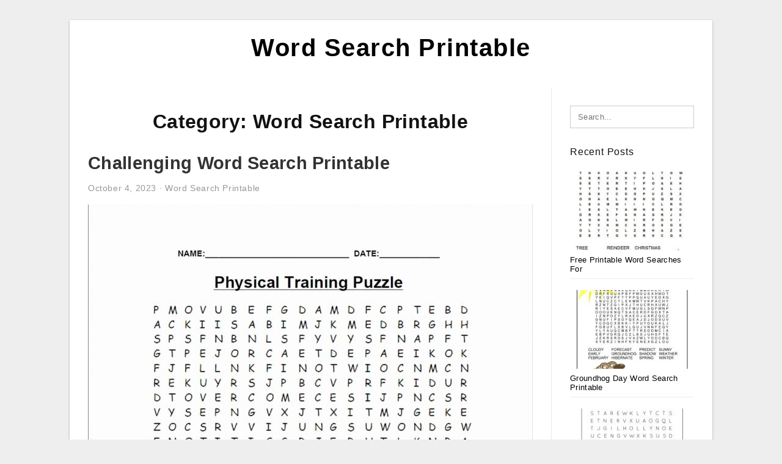

--- FILE ---
content_type: text/html; charset=UTF-8
request_url: https://wordsearch-printable.com/category/word-search-printable/page/3/
body_size: 10198
content:
<!DOCTYPE html>
<html lang="en-US" prefix="og: https://ogp.me/ns#">
<head>
<meta charset="UTF-8">
<meta name="viewport" content="width=device-width, initial-scale=1, maximum-scale=1, user-scalable=0">
<link rel="profile" href="https://gmpg.org/xfn/11">
<link rel="pingback" href="https://wordsearch-printable.com/xmlrpc.php">

<!-- Icon -->
<link href='' rel='icon' type='image/x-icon'/>

	<style>img:is([sizes="auto" i], [sizes^="auto," i]) { contain-intrinsic-size: 3000px 1500px }</style>
	
<!-- Search Engine Optimization by Rank Math - https://rankmath.com/ -->
<title>Word Search Printable - Word Search Printable</title>
<meta name="robots" content="follow, index, max-snippet:-1, max-video-preview:-1, max-image-preview:large"/>
<link rel="canonical" href="https://wordsearch-printable.com/category/word-search-printable/page/3/" />
<link rel="prev" href="https://wordsearch-printable.com/category/word-search-printable/page/2/" />
<link rel="next" href="https://wordsearch-printable.com/category/word-search-printable/page/4/" />
<meta property="og:locale" content="en_US" />
<meta property="og:type" content="article" />
<meta property="og:title" content="Word Search Printable - Word Search Printable" />
<meta property="og:url" content="https://wordsearch-printable.com/category/word-search-printable/page/3/" />
<meta property="og:site_name" content="Word Search Printable" />
<meta name="twitter:card" content="summary_large_image" />
<meta name="twitter:title" content="Word Search Printable - Word Search Printable" />
<meta name="twitter:label1" content="Posts" />
<meta name="twitter:data1" content="1200" />
<script type="application/ld+json" class="rank-math-schema">{"@context":"https://schema.org","@graph":[{"@type":"Person","@id":"https://wordsearch-printable.com/#person","name":"Word Search Printable"},{"@type":"WebSite","@id":"https://wordsearch-printable.com/#website","url":"https://wordsearch-printable.com","name":"Word Search Printable","publisher":{"@id":"https://wordsearch-printable.com/#person"},"inLanguage":"en-US"},{"@type":"CollectionPage","@id":"https://wordsearch-printable.com/category/word-search-printable/page/3/#webpage","url":"https://wordsearch-printable.com/category/word-search-printable/page/3/","name":"Word Search Printable - Word Search Printable","isPartOf":{"@id":"https://wordsearch-printable.com/#website"},"inLanguage":"en-US"}]}</script>
<!-- /Rank Math WordPress SEO plugin -->

<link rel="alternate" type="application/rss+xml" title="Word Search Printable &raquo; Feed" href="https://wordsearch-printable.com/feed/" />
<link rel="alternate" type="application/rss+xml" title="Word Search Printable &raquo; Comments Feed" href="https://wordsearch-printable.com/comments/feed/" />
<link rel="alternate" type="application/rss+xml" title="Word Search Printable &raquo; Word Search Printable Category Feed" href="https://wordsearch-printable.com/category/word-search-printable/feed/" />
<style id='wp-emoji-styles-inline-css' type='text/css'>

	img.wp-smiley, img.emoji {
		display: inline !important;
		border: none !important;
		box-shadow: none !important;
		height: 1em !important;
		width: 1em !important;
		margin: 0 0.07em !important;
		vertical-align: -0.1em !important;
		background: none !important;
		padding: 0 !important;
	}
</style>
<link rel='stylesheet' id='wp-block-library-css' href='https://wordsearch-printable.com/wp-includes/css/dist/block-library/style.min.css?ver=6.8.3' type='text/css' media='all' />
<style id='classic-theme-styles-inline-css' type='text/css'>
/*! This file is auto-generated */
.wp-block-button__link{color:#fff;background-color:#32373c;border-radius:9999px;box-shadow:none;text-decoration:none;padding:calc(.667em + 2px) calc(1.333em + 2px);font-size:1.125em}.wp-block-file__button{background:#32373c;color:#fff;text-decoration:none}
</style>
<style id='global-styles-inline-css' type='text/css'>
:root{--wp--preset--aspect-ratio--square: 1;--wp--preset--aspect-ratio--4-3: 4/3;--wp--preset--aspect-ratio--3-4: 3/4;--wp--preset--aspect-ratio--3-2: 3/2;--wp--preset--aspect-ratio--2-3: 2/3;--wp--preset--aspect-ratio--16-9: 16/9;--wp--preset--aspect-ratio--9-16: 9/16;--wp--preset--color--black: #000000;--wp--preset--color--cyan-bluish-gray: #abb8c3;--wp--preset--color--white: #ffffff;--wp--preset--color--pale-pink: #f78da7;--wp--preset--color--vivid-red: #cf2e2e;--wp--preset--color--luminous-vivid-orange: #ff6900;--wp--preset--color--luminous-vivid-amber: #fcb900;--wp--preset--color--light-green-cyan: #7bdcb5;--wp--preset--color--vivid-green-cyan: #00d084;--wp--preset--color--pale-cyan-blue: #8ed1fc;--wp--preset--color--vivid-cyan-blue: #0693e3;--wp--preset--color--vivid-purple: #9b51e0;--wp--preset--gradient--vivid-cyan-blue-to-vivid-purple: linear-gradient(135deg,rgba(6,147,227,1) 0%,rgb(155,81,224) 100%);--wp--preset--gradient--light-green-cyan-to-vivid-green-cyan: linear-gradient(135deg,rgb(122,220,180) 0%,rgb(0,208,130) 100%);--wp--preset--gradient--luminous-vivid-amber-to-luminous-vivid-orange: linear-gradient(135deg,rgba(252,185,0,1) 0%,rgba(255,105,0,1) 100%);--wp--preset--gradient--luminous-vivid-orange-to-vivid-red: linear-gradient(135deg,rgba(255,105,0,1) 0%,rgb(207,46,46) 100%);--wp--preset--gradient--very-light-gray-to-cyan-bluish-gray: linear-gradient(135deg,rgb(238,238,238) 0%,rgb(169,184,195) 100%);--wp--preset--gradient--cool-to-warm-spectrum: linear-gradient(135deg,rgb(74,234,220) 0%,rgb(151,120,209) 20%,rgb(207,42,186) 40%,rgb(238,44,130) 60%,rgb(251,105,98) 80%,rgb(254,248,76) 100%);--wp--preset--gradient--blush-light-purple: linear-gradient(135deg,rgb(255,206,236) 0%,rgb(152,150,240) 100%);--wp--preset--gradient--blush-bordeaux: linear-gradient(135deg,rgb(254,205,165) 0%,rgb(254,45,45) 50%,rgb(107,0,62) 100%);--wp--preset--gradient--luminous-dusk: linear-gradient(135deg,rgb(255,203,112) 0%,rgb(199,81,192) 50%,rgb(65,88,208) 100%);--wp--preset--gradient--pale-ocean: linear-gradient(135deg,rgb(255,245,203) 0%,rgb(182,227,212) 50%,rgb(51,167,181) 100%);--wp--preset--gradient--electric-grass: linear-gradient(135deg,rgb(202,248,128) 0%,rgb(113,206,126) 100%);--wp--preset--gradient--midnight: linear-gradient(135deg,rgb(2,3,129) 0%,rgb(40,116,252) 100%);--wp--preset--font-size--small: 13px;--wp--preset--font-size--medium: 20px;--wp--preset--font-size--large: 36px;--wp--preset--font-size--x-large: 42px;--wp--preset--spacing--20: 0.44rem;--wp--preset--spacing--30: 0.67rem;--wp--preset--spacing--40: 1rem;--wp--preset--spacing--50: 1.5rem;--wp--preset--spacing--60: 2.25rem;--wp--preset--spacing--70: 3.38rem;--wp--preset--spacing--80: 5.06rem;--wp--preset--shadow--natural: 6px 6px 9px rgba(0, 0, 0, 0.2);--wp--preset--shadow--deep: 12px 12px 50px rgba(0, 0, 0, 0.4);--wp--preset--shadow--sharp: 6px 6px 0px rgba(0, 0, 0, 0.2);--wp--preset--shadow--outlined: 6px 6px 0px -3px rgba(255, 255, 255, 1), 6px 6px rgba(0, 0, 0, 1);--wp--preset--shadow--crisp: 6px 6px 0px rgba(0, 0, 0, 1);}:where(.is-layout-flex){gap: 0.5em;}:where(.is-layout-grid){gap: 0.5em;}body .is-layout-flex{display: flex;}.is-layout-flex{flex-wrap: wrap;align-items: center;}.is-layout-flex > :is(*, div){margin: 0;}body .is-layout-grid{display: grid;}.is-layout-grid > :is(*, div){margin: 0;}:where(.wp-block-columns.is-layout-flex){gap: 2em;}:where(.wp-block-columns.is-layout-grid){gap: 2em;}:where(.wp-block-post-template.is-layout-flex){gap: 1.25em;}:where(.wp-block-post-template.is-layout-grid){gap: 1.25em;}.has-black-color{color: var(--wp--preset--color--black) !important;}.has-cyan-bluish-gray-color{color: var(--wp--preset--color--cyan-bluish-gray) !important;}.has-white-color{color: var(--wp--preset--color--white) !important;}.has-pale-pink-color{color: var(--wp--preset--color--pale-pink) !important;}.has-vivid-red-color{color: var(--wp--preset--color--vivid-red) !important;}.has-luminous-vivid-orange-color{color: var(--wp--preset--color--luminous-vivid-orange) !important;}.has-luminous-vivid-amber-color{color: var(--wp--preset--color--luminous-vivid-amber) !important;}.has-light-green-cyan-color{color: var(--wp--preset--color--light-green-cyan) !important;}.has-vivid-green-cyan-color{color: var(--wp--preset--color--vivid-green-cyan) !important;}.has-pale-cyan-blue-color{color: var(--wp--preset--color--pale-cyan-blue) !important;}.has-vivid-cyan-blue-color{color: var(--wp--preset--color--vivid-cyan-blue) !important;}.has-vivid-purple-color{color: var(--wp--preset--color--vivid-purple) !important;}.has-black-background-color{background-color: var(--wp--preset--color--black) !important;}.has-cyan-bluish-gray-background-color{background-color: var(--wp--preset--color--cyan-bluish-gray) !important;}.has-white-background-color{background-color: var(--wp--preset--color--white) !important;}.has-pale-pink-background-color{background-color: var(--wp--preset--color--pale-pink) !important;}.has-vivid-red-background-color{background-color: var(--wp--preset--color--vivid-red) !important;}.has-luminous-vivid-orange-background-color{background-color: var(--wp--preset--color--luminous-vivid-orange) !important;}.has-luminous-vivid-amber-background-color{background-color: var(--wp--preset--color--luminous-vivid-amber) !important;}.has-light-green-cyan-background-color{background-color: var(--wp--preset--color--light-green-cyan) !important;}.has-vivid-green-cyan-background-color{background-color: var(--wp--preset--color--vivid-green-cyan) !important;}.has-pale-cyan-blue-background-color{background-color: var(--wp--preset--color--pale-cyan-blue) !important;}.has-vivid-cyan-blue-background-color{background-color: var(--wp--preset--color--vivid-cyan-blue) !important;}.has-vivid-purple-background-color{background-color: var(--wp--preset--color--vivid-purple) !important;}.has-black-border-color{border-color: var(--wp--preset--color--black) !important;}.has-cyan-bluish-gray-border-color{border-color: var(--wp--preset--color--cyan-bluish-gray) !important;}.has-white-border-color{border-color: var(--wp--preset--color--white) !important;}.has-pale-pink-border-color{border-color: var(--wp--preset--color--pale-pink) !important;}.has-vivid-red-border-color{border-color: var(--wp--preset--color--vivid-red) !important;}.has-luminous-vivid-orange-border-color{border-color: var(--wp--preset--color--luminous-vivid-orange) !important;}.has-luminous-vivid-amber-border-color{border-color: var(--wp--preset--color--luminous-vivid-amber) !important;}.has-light-green-cyan-border-color{border-color: var(--wp--preset--color--light-green-cyan) !important;}.has-vivid-green-cyan-border-color{border-color: var(--wp--preset--color--vivid-green-cyan) !important;}.has-pale-cyan-blue-border-color{border-color: var(--wp--preset--color--pale-cyan-blue) !important;}.has-vivid-cyan-blue-border-color{border-color: var(--wp--preset--color--vivid-cyan-blue) !important;}.has-vivid-purple-border-color{border-color: var(--wp--preset--color--vivid-purple) !important;}.has-vivid-cyan-blue-to-vivid-purple-gradient-background{background: var(--wp--preset--gradient--vivid-cyan-blue-to-vivid-purple) !important;}.has-light-green-cyan-to-vivid-green-cyan-gradient-background{background: var(--wp--preset--gradient--light-green-cyan-to-vivid-green-cyan) !important;}.has-luminous-vivid-amber-to-luminous-vivid-orange-gradient-background{background: var(--wp--preset--gradient--luminous-vivid-amber-to-luminous-vivid-orange) !important;}.has-luminous-vivid-orange-to-vivid-red-gradient-background{background: var(--wp--preset--gradient--luminous-vivid-orange-to-vivid-red) !important;}.has-very-light-gray-to-cyan-bluish-gray-gradient-background{background: var(--wp--preset--gradient--very-light-gray-to-cyan-bluish-gray) !important;}.has-cool-to-warm-spectrum-gradient-background{background: var(--wp--preset--gradient--cool-to-warm-spectrum) !important;}.has-blush-light-purple-gradient-background{background: var(--wp--preset--gradient--blush-light-purple) !important;}.has-blush-bordeaux-gradient-background{background: var(--wp--preset--gradient--blush-bordeaux) !important;}.has-luminous-dusk-gradient-background{background: var(--wp--preset--gradient--luminous-dusk) !important;}.has-pale-ocean-gradient-background{background: var(--wp--preset--gradient--pale-ocean) !important;}.has-electric-grass-gradient-background{background: var(--wp--preset--gradient--electric-grass) !important;}.has-midnight-gradient-background{background: var(--wp--preset--gradient--midnight) !important;}.has-small-font-size{font-size: var(--wp--preset--font-size--small) !important;}.has-medium-font-size{font-size: var(--wp--preset--font-size--medium) !important;}.has-large-font-size{font-size: var(--wp--preset--font-size--large) !important;}.has-x-large-font-size{font-size: var(--wp--preset--font-size--x-large) !important;}
:where(.wp-block-post-template.is-layout-flex){gap: 1.25em;}:where(.wp-block-post-template.is-layout-grid){gap: 1.25em;}
:where(.wp-block-columns.is-layout-flex){gap: 2em;}:where(.wp-block-columns.is-layout-grid){gap: 2em;}
:root :where(.wp-block-pullquote){font-size: 1.5em;line-height: 1.6;}
</style>
<link rel='stylesheet' id='themejazz-style-css' href='https://wordsearch-printable.com/wp-content/themes/theme-ultimage/style.css?ver=1' type='text/css' media='all' />
<link rel="https://api.w.org/" href="https://wordsearch-printable.com/wp-json/" /><link rel="alternate" title="JSON" type="application/json" href="https://wordsearch-printable.com/wp-json/wp/v2/categories/1" /><link rel="EditURI" type="application/rsd+xml" title="RSD" href="https://wordsearch-printable.com/xmlrpc.php?rsd" />
<meta name="generator" content="WordPress 6.8.3" />

<style media="screen">
    
            /*Site Padding*/
        #page{
        	margin-top: 10px;
            margin-bottom: 0px;
        }
    </style>

<style type="text/css" title="dynamic-css" class="options-output">#content #primary.col-md-9,#attachment.col-md-9{border-right:1px solid #E8E8E8;}.site-content{background-color:#fff;}#secondary .widget ul li{border-bottom:1px solid #eeeeee;}</style>
</head>

<body data-rsssl=1 class="archive paged category category-word-search-printable category-1 paged-3 category-paged-3 wp-theme-theme-ultimage">

	<div class="top-navigation">
		<div class="container default-width"  >
					</div>
	</div>

	
<div id="page" class="hfeed site container default-width"  >
	<a class="skip-link screen-reader-text" href="#content">Skip to content</a>

	<header id="masthead" class="site-header">
		<div class="row">
		<!-- Site Branding Code -->
				<div class="site-branding logo-center">

							<div class="main-site-title">
										<h1 class="site-title"><a href="https://wordsearch-printable.com/" rel="home">Word Search Printable</a></h1>
																<p class="site-description"></p>
									</div>
			
			<!-- Header Ad, Display Search Form If Empty -->
			
			<!-- Header Search Form -->
			
			<div class="clearfix"></div>
		</div><!-- .site-branding -->
				</div>

			</header><!-- #masthead -->
	
	<div id="content" class="site-content clearfix">

	<div id="primary" class="content-area col-md-9 col-sm-8">
		<main id="main" class="site-main">

		
			<header class="page-header">
				<h1 class="page-title">Category: <span>Word Search Printable</span></h1>			</header><!-- .page-header -->

			
						
				
<article id="post-5068" class="post-5068 post type-post status-publish format-standard has-post-thumbnail hentry category-word-search-printable tag-challenging-christmas-word-search-printable tag-challenging-summer-word-search-printable tag-challenging-word-search-printable tag-challenging-word-search-printable-free tag-challenging-word-search-printable-pdf tag-challenging-word-search-puzzles-printable tag-hardest-word-search-ever-printable tag-hardest-word-search-printable tag-hardest-word-search-puzzles-printable tag-worlds-hardest-word-search-printable">

	<header class="entry-header">
		<h2 class="entry-title"><a href="https://wordsearch-printable.com/challenging-word-search-printable/" rel="bookmark">Challenging Word Search Printable</a></h2>
				<div class="entry-meta">
			<span class="posted-on"><time class="entry-date published updated" datetime="2023-10-04T09:32:58+07:00">October 4, 2023</time></span><span class="meta-sep">&middot;</span><span class="categories-list"> <a href="https://wordsearch-printable.com/category/word-search-printable/" rel="category tag">Word Search Printable</a></span><span class="byline"> by <span class="author vcard"><a class="url fn n" href="https://wordsearch-printable.com/author/bismillah/">Kristina D. Alcott</a></span></span>		</div><!-- .entry-meta -->
			</header><!-- .entry-header -->

	<div class="entry-content">

		<div class="featured-thumbnail aligncenter"><a href="https://wordsearch-printable.com/challenging-word-search-printable/"><img width="728" height="942" src="https://wordsearch-printable.com/wp-content/uploads/2020/04/handy-printable-word-search-hard-sherrys-blog-728x942.jpg" title="Challenging Word Search Printable" alt="Challenging Word Search Printable"></a></div>
		<p>Challenging Word Search Printable &#8211; Several Word Search funnels now provide Word Search Printable PDF&#8217;s for you personally to down load. Word Search also now provides printable Word Search printable PDFs that you could consider with you on the move. You are able to also&#8230;</p>

			</div><!-- .entry-content -->

	
	<div class="home-recent-gallery clearfix">

	
				<span class="home-image-thumbnail">
					<a href="https://wordsearch-printable.com/challenging-word-search-printable/science-fiction-authors-printable-word-search-puzzle-word-3/" title="Science Fiction Authors Printable Word Search Puzzle | Word">
						<img width="150" height="150" src=" https://wordsearch-printable.com/wp-content/uploads/2020/04/science-fiction-authors-printable-word-search-puzzle-word-2-150x150.gif" alt="Science Fiction Authors Printable Word Search Puzzle | Word" title="Science Fiction Authors Printable Word Search Puzzle | Word"/>
					</a>
				</span><!--end list gallery-->

			
				<span class="home-image-thumbnail">
					<a href="https://wordsearch-printable.com/challenging-word-search-printable/hard-printable-word-search-in-2020-english-word-games-16/" title="Hard Printable Word Search In 2020 | English Word Games">
						<img width="150" height="150" src=" https://wordsearch-printable.com/wp-content/uploads/2020/04/hard-printable-word-search-in-2020-english-word-games-6-150x150.png" alt="Hard Printable Word Search In 2020 | English Word Games" title="Hard Printable Word Search In 2020 | English Word Games"/>
					</a>
				</span><!--end list gallery-->

			
				<span class="home-image-thumbnail">
					<a href="https://wordsearch-printable.com/challenging-word-search-printable/nightly-roundup-187-not-rea-free-printable-word-16/" title="Nightly Roundup #187   Not Rea =[ | Free Printable Word">
						<img width="150" height="150" src=" https://wordsearch-printable.com/wp-content/uploads/2020/04/nightly-roundup-187-not-rea-free-printable-word-15-150x150.jpg" alt="Nightly Roundup #187   Not Rea =[ | Free Printable Word" title="Nightly Roundup #187   Not Rea =[ | Free Printable Word"/>
					</a>
				</span><!--end list gallery-->

			
				<span class="home-image-thumbnail">
					<a href="https://wordsearch-printable.com/challenging-word-search-printable/handy-printable-word-search-hard-sherrys-blog/" title="Handy Printable Word Search Hard | Sherry&#039;s Blog">
						<img width="150" height="150" src=" https://wordsearch-printable.com/wp-content/uploads/2020/04/handy-printable-word-search-hard-sherrys-blog-150x150.jpg" alt="Handy Printable Word Search Hard | Sherry&#039;s Blog" title="Handy Printable Word Search Hard | Sherry&#039;s Blog"/>
					</a>
				</span><!--end list gallery-->

				</div><!--end flexslider-->

	
		<footer class="entry-footer">
		<span class="tags-links">Tags: <a href="https://wordsearch-printable.com/tag/challenging-christmas-word-search-printable/" rel="tag">challenging christmas word search printable</a>, <a href="https://wordsearch-printable.com/tag/challenging-summer-word-search-printable/" rel="tag">challenging summer word search printable</a>, <a href="https://wordsearch-printable.com/tag/challenging-word-search-printable/" rel="tag">challenging word search printable</a>, <a href="https://wordsearch-printable.com/tag/challenging-word-search-printable-free/" rel="tag">challenging word search printable free</a>, <a href="https://wordsearch-printable.com/tag/challenging-word-search-printable-pdf/" rel="tag">challenging word search printable pdf</a>, <a href="https://wordsearch-printable.com/tag/challenging-word-search-puzzles-printable/" rel="tag">challenging word search puzzles printable</a>, <a href="https://wordsearch-printable.com/tag/hardest-word-search-ever-printable/" rel="tag">hardest word search ever printable</a>, <a href="https://wordsearch-printable.com/tag/hardest-word-search-printable/" rel="tag">hardest word search printable</a>, <a href="https://wordsearch-printable.com/tag/hardest-word-search-puzzles-printable/" rel="tag">hardest word search puzzles printable</a>, <a href="https://wordsearch-printable.com/tag/worlds-hardest-word-search-printable/" rel="tag">world's hardest word search printable</a></span>	</footer><!-- .entry-footer -->
	
</article><!-- #post-## -->

			
				
<article id="post-5050" class="post-5050 post type-post status-publish format-standard has-post-thumbnail hentry category-word-search-printable tag-back-to-school-word-search-printable tag-end-of-school-word-search-printable tag-high-school-word-search-printable tag-high-school-word-search-printable-pdf tag-middle-school-word-search-printable tag-school-subjects-word-search-printable tag-school-supplies-word-search-printable tag-school-word-search-printable tag-school-word-search-printable-free tag-sunday-school-word-search-printable">

	<header class="entry-header">
		<h2 class="entry-title"><a href="https://wordsearch-printable.com/school-word-search-printable/" rel="bookmark">School Word Search Printable</a></h2>
				<div class="entry-meta">
			<span class="posted-on"><time class="entry-date published updated" datetime="2023-10-02T21:30:20+07:00">October 2, 2023</time></span><span class="meta-sep">&middot;</span><span class="categories-list"> <a href="https://wordsearch-printable.com/category/word-search-printable/" rel="category tag">Word Search Printable</a></span><span class="byline"> by <span class="author vcard"><a class="url fn n" href="https://wordsearch-printable.com/author/bismillah/">Kristina D. Alcott</a></span></span>		</div><!-- .entry-meta -->
			</header><!-- .entry-header -->

	<div class="entry-content">

		<div class="featured-thumbnail aligncenter"><a href="https://wordsearch-printable.com/school-word-search-printable/"><img width="728" height="662" src="https://wordsearch-printable.com/wp-content/uploads/2020/04/100th-day-of-school-word-search-wordmint-728x662.png" title="School Word Search Printable" alt="School Word Search Printable"></a></div>
		<p>School Word Search Printable &#8211; Numerous Word Search funnels now offer Word Search Printable PDF&#8217;s for you to obtain. Word Search also now offers printable Word Search printable PDFs which you can get along with you on the go. You are able to also scan&#8230;</p>

			</div><!-- .entry-content -->

	
	<div class="home-recent-gallery clearfix">

	
				<span class="home-image-thumbnail">
					<a href="https://wordsearch-printable.com/school-word-search-printable/free-printable-word-search-for-elementary-students-23/" title="Free Printable Word Search For Elementary Students">
						<img width="150" height="150" src=" https://wordsearch-printable.com/wp-content/uploads/2020/04/free-printable-word-search-for-elementary-students-10-150x150.jpg" alt="Free Printable Word Search For Elementary Students" title="Free Printable Word Search For Elementary Students"/>
					</a>
				</span><!--end list gallery-->

			
				<span class="home-image-thumbnail">
					<a href="https://wordsearch-printable.com/school-word-search-printable/100th-day-of-school-word-search-wordmint-5/" title="100Th Day Of School Word Search   Wordmint">
						<img width="150" height="150" src=" https://wordsearch-printable.com/wp-content/uploads/2020/04/100th-day-of-school-word-search-wordmint-150x150.png" alt="100Th Day Of School Word Search   Wordmint" title="100Th Day Of School Word Search   Wordmint"/>
					</a>
				</span><!--end list gallery-->

			
				<span class="home-image-thumbnail">
					<a href="https://wordsearch-printable.com/school-word-search-printable/welcome-back-to-school-word-search-printable-welcome-back-7/" title="Welcome Back To School! Word Search Printable | Welcome Back">
						<img width="150" height="150" src=" https://wordsearch-printable.com/wp-content/uploads/2020/04/welcome-back-to-school-word-search-printable-welcome-back-1-150x150.jpg" alt="Welcome Back To School! Word Search Printable | Welcome Back" title="Welcome Back To School! Word Search Printable | Welcome Back"/>
					</a>
				</span><!--end list gallery-->

			
				<span class="home-image-thumbnail">
					<a href="https://wordsearch-printable.com/school-word-search-printable/back-to-school-word-search-free-printable-knutselen-voor-7/" title="Back To School Word Search Free Printable   Knutselen Voor">
						<img width="150" height="150" src=" https://wordsearch-printable.com/wp-content/uploads/2020/04/back-to-school-word-search-free-printable-knutselen-voor-150x150.jpg" alt="Back To School Word Search Free Printable   Knutselen Voor" title="Back To School Word Search Free Printable   Knutselen Voor"/>
					</a>
				</span><!--end list gallery-->

				</div><!--end flexslider-->

	
		<footer class="entry-footer">
		<span class="tags-links">Tags: <a href="https://wordsearch-printable.com/tag/back-to-school-word-search-printable/" rel="tag">back to school word search printable</a>, <a href="https://wordsearch-printable.com/tag/end-of-school-word-search-printable/" rel="tag">end of school word search printable</a>, <a href="https://wordsearch-printable.com/tag/high-school-word-search-printable/" rel="tag">high school word search printable</a>, <a href="https://wordsearch-printable.com/tag/high-school-word-search-printable-pdf/" rel="tag">high school word search printable pdf</a>, <a href="https://wordsearch-printable.com/tag/middle-school-word-search-printable/" rel="tag">middle school word search printable</a>, <a href="https://wordsearch-printable.com/tag/school-subjects-word-search-printable/" rel="tag">school subjects word search printable</a>, <a href="https://wordsearch-printable.com/tag/school-supplies-word-search-printable/" rel="tag">school supplies word search printable</a>, <a href="https://wordsearch-printable.com/tag/school-word-search-printable/" rel="tag">school word search printable</a>, <a href="https://wordsearch-printable.com/tag/school-word-search-printable-free/" rel="tag">school word search printable free</a>, <a href="https://wordsearch-printable.com/tag/sunday-school-word-search-printable/" rel="tag">sunday school word search printable</a></span>	</footer><!-- .entry-footer -->
	
</article><!-- #post-## -->

			
				
<article id="post-5044" class="post-5044 post type-post status-publish format-standard has-post-thumbnail hentry category-word-search-printable tag-musical-instruments-word-search-free-printable tag-musical-instruments-word-search-printable">

	<header class="entry-header">
		<h2 class="entry-title"><a href="https://wordsearch-printable.com/musical-instruments-word-search-printable/" rel="bookmark">Musical Instruments Word Search Printable</a></h2>
				<div class="entry-meta">
			<span class="posted-on"><time class="entry-date published updated" datetime="2023-10-02T09:30:11+07:00">October 2, 2023</time></span><span class="meta-sep">&middot;</span><span class="categories-list"> <a href="https://wordsearch-printable.com/category/word-search-printable/" rel="category tag">Word Search Printable</a></span><span class="byline"> by <span class="author vcard"><a class="url fn n" href="https://wordsearch-printable.com/author/bismillah/">Kristina D. Alcott</a></span></span>		</div><!-- .entry-meta -->
			</header><!-- .entry-header -->

	<div class="entry-content">

		<div class="featured-thumbnail aligncenter"><a href="https://wordsearch-printable.com/musical-instruments-word-search-printable/"><img width="728" height="1037" src="https://wordsearch-printable.com/wp-content/uploads/2020/04/english-worksheets-musical-instruments-wordsearch-728x1037.jpg" title="Musical Instruments Word Search Printable" alt="Musical Instruments Word Search Printable"></a></div>
		<p>Musical Instruments Word Search Printable &#8211; Many Word Search funnels now offer Word Search Printable PDF&#8217;s to suit your needs to download. Word Search also now gives printable Word Search printable PDFs that you can consider along with you on the move. You&#8217;ll be able&#8230;</p>

			</div><!-- .entry-content -->

	
	<div class="home-recent-gallery clearfix">

	
				<span class="home-image-thumbnail">
					<a href="https://wordsearch-printable.com/musical-instruments-word-search-printable/musical-instruments-esl-printable-picture-english-dictionary/" title="Musical Instruments Esl Printable Picture English Dictionary">
						<img width="150" height="150" src=" https://wordsearch-printable.com/wp-content/uploads/2020/04/musical-instruments-esl-printable-picture-english-dictionary-150x150.gif" alt="Musical Instruments Esl Printable Picture English Dictionary" title="Musical Instruments Esl Printable Picture English Dictionary"/>
					</a>
				</span><!--end list gallery-->

			
				<span class="home-image-thumbnail">
					<a href="https://wordsearch-printable.com/musical-instruments-word-search-printable/english-worksheets-musical-instruments-wordsearch/" title="English Worksheets: Musical Instruments Wordsearch">
						<img width="150" height="150" src=" https://wordsearch-printable.com/wp-content/uploads/2020/04/english-worksheets-musical-instruments-wordsearch-150x150.jpg" alt="English Worksheets: Musical Instruments Wordsearch" title="English Worksheets: Musical Instruments Wordsearch"/>
					</a>
				</span><!--end list gallery-->

			
				<span class="home-image-thumbnail">
					<a href="https://wordsearch-printable.com/musical-instruments-word-search-printable/word-search-musical-instruments-hard-version-pdf-musical/" title="Word Search Musical Instruments Hard Version Pdf   | Musical">
						<img width="150" height="150" src=" https://wordsearch-printable.com/wp-content/uploads/2020/04/word-search-musical-instruments-hard-version-pdf-musical-150x150.jpg" alt="Word Search Musical Instruments Hard Version Pdf   | Musical" title="Word Search Musical Instruments Hard Version Pdf   | Musical"/>
					</a>
				</span><!--end list gallery-->

			
				<span class="home-image-thumbnail">
					<a href="https://wordsearch-printable.com/musical-instruments-word-search-printable/musical-instruments-word-search-wordmint/" title="Musical Instruments Word Search   Wordmint">
						<img width="150" height="150" src=" https://wordsearch-printable.com/wp-content/uploads/2020/04/musical-instruments-word-search-wordmint-150x150.png" alt="Musical Instruments Word Search   Wordmint" title="Musical Instruments Word Search   Wordmint"/>
					</a>
				</span><!--end list gallery-->

				</div><!--end flexslider-->

	
		<footer class="entry-footer">
		<span class="tags-links">Tags: <a href="https://wordsearch-printable.com/tag/musical-instruments-word-search-free-printable/" rel="tag">musical instruments word search free printable</a>, <a href="https://wordsearch-printable.com/tag/musical-instruments-word-search-printable/" rel="tag">musical instruments word search printable</a></span>	</footer><!-- .entry-footer -->
	
</article><!-- #post-## -->

			
				
<article id="post-5038" class="post-5038 post type-post status-publish format-standard has-post-thumbnail hentry category-word-search-printable tag-ancient-china-word-search-printable tag-ancient-china-word-search-printable-pdf tag-free-printable-ancient-china-word-search">

	<header class="entry-header">
		<h2 class="entry-title"><a href="https://wordsearch-printable.com/ancient-china-word-search-printable/" rel="bookmark">Ancient China Word Search Printable</a></h2>
				<div class="entry-meta">
			<span class="posted-on"><time class="entry-date published updated" datetime="2023-10-01T21:30:30+07:00">October 1, 2023</time></span><span class="meta-sep">&middot;</span><span class="categories-list"> <a href="https://wordsearch-printable.com/category/word-search-printable/" rel="category tag">Word Search Printable</a></span><span class="byline"> by <span class="author vcard"><a class="url fn n" href="https://wordsearch-printable.com/author/bismillah/">Kristina D. Alcott</a></span></span>		</div><!-- .entry-meta -->
			</header><!-- .entry-header -->

	<div class="entry-content">

		<div class="featured-thumbnail aligncenter"><a href="https://wordsearch-printable.com/ancient-china-word-search-printable/"><img width="728" height="942" src="https://wordsearch-printable.com/wp-content/uploads/2020/03/fall-word-search-fall-words-fall-word-search-kids-728x942.jpg" title="Ancient China Word Search Printable" alt="Ancient China Word Search Printable"></a></div>
		<p>Ancient China Word Search Printable &#8211; Numerous Word Search funnels now supply Word Search Printable PDF&#8217;s for you to down load. Word Search also now offers printable Word Search printable PDFs that you can consider along with you on the run. You&#8217;ll be able to&#8230;</p>

			</div><!-- .entry-content -->

	
	<div class="home-recent-gallery clearfix">

	
				<span class="home-image-thumbnail">
					<a href="https://wordsearch-printable.com/ancient-china-word-search-printable/ancient-china-word-search-wordmint-4/" title="Ancient China Word Search   Wordmint">
						<img width="150" height="150" src=" https://wordsearch-printable.com/wp-content/uploads/2020/04/ancient-china-word-search-wordmint-2-150x150.png" alt="Ancient China Word Search   Wordmint" title="Ancient China Word Search   Wordmint"/>
					</a>
				</span><!--end list gallery-->

			
				<span class="home-image-thumbnail">
					<a href="https://wordsearch-printable.com/ancient-china-word-search-printable/ancient-china-word-search-wordmint-2/" title="Ancient China Word Search   Wordmint">
						<img width="150" height="150" src=" https://wordsearch-printable.com/wp-content/uploads/2020/04/ancient-china-word-search-wordmint-150x150.png" alt="Ancient China Word Search   Wordmint" title="Ancient China Word Search   Wordmint"/>
					</a>
				</span><!--end list gallery-->

			
				<span class="home-image-thumbnail">
					<a href="https://wordsearch-printable.com/ancient-china-word-search-printable/ancient-china-find-a-word-word-search-wordmint/" title="Ancient China Find A Word Word Search   Wordmint">
						<img width="150" height="150" src=" https://wordsearch-printable.com/wp-content/uploads/2020/04/ancient-china-find-a-word-word-search-wordmint-150x150.png" alt="Ancient China Find A Word Word Search   Wordmint" title="Ancient China Find A Word Word Search   Wordmint"/>
					</a>
				</span><!--end list gallery-->

			
				<span class="home-image-thumbnail">
					<a href="https://wordsearch-printable.com/ancient-china-word-search-printable/ancient-china-word-search-wordmint-3/" title="Ancient China Word Search   Wordmint">
						<img width="150" height="150" src=" https://wordsearch-printable.com/wp-content/uploads/2020/04/ancient-china-word-search-wordmint-1-150x150.png" alt="Ancient China Word Search   Wordmint" title="Ancient China Word Search   Wordmint"/>
					</a>
				</span><!--end list gallery-->

				</div><!--end flexslider-->

	
		<footer class="entry-footer">
		<span class="tags-links">Tags: <a href="https://wordsearch-printable.com/tag/ancient-china-word-search-printable/" rel="tag">ancient china word search printable</a>, <a href="https://wordsearch-printable.com/tag/ancient-china-word-search-printable-pdf/" rel="tag">ancient china word search printable pdf</a>, <a href="https://wordsearch-printable.com/tag/free-printable-ancient-china-word-search/" rel="tag">free printable ancient china word search</a></span>	</footer><!-- .entry-footer -->
	
</article><!-- #post-## -->

			
				
<article id="post-5026" class="post-5026 post type-post status-publish format-standard has-post-thumbnail hentry category-word-search-printable tag-free-printable-wedding-word-search tag-free-printable-wedding-word-search-games">

	<header class="entry-header">
		<h2 class="entry-title"><a href="https://wordsearch-printable.com/free-printable-wedding-word-search/" rel="bookmark">Free Printable Wedding Word Search</a></h2>
				<div class="entry-meta">
			<span class="posted-on"><time class="entry-date published updated" datetime="2023-09-30T21:29:53+07:00">September 30, 2023</time></span><span class="meta-sep">&middot;</span><span class="categories-list"> <a href="https://wordsearch-printable.com/category/word-search-printable/" rel="category tag">Word Search Printable</a></span><span class="byline"> by <span class="author vcard"><a class="url fn n" href="https://wordsearch-printable.com/author/bismillah/">Kristina D. Alcott</a></span></span>		</div><!-- .entry-meta -->
			</header><!-- .entry-header -->

	<div class="entry-content">

		<div class="featured-thumbnail aligncenter"><a href="https://wordsearch-printable.com/free-printable-wedding-word-search/"><img width="728" height="546" src="https://wordsearch-printable.com/wp-content/uploads/2020/04/bridal-shower-word-search-free-printable-modern-moh-1-728x546.png" title="Free Printable Wedding Word Search" alt="Free Printable Wedding Word Search"></a></div>
		<p>Free Printable Wedding Word Search &#8211; Numerous Word Search funnels now supply Word Search Printable PDF&#8217;s to suit your needs to down load. Word Search also now provides printable Word Search printable PDFs that you can take with you on the move. You are able&#8230;</p>

			</div><!-- .entry-content -->

	
	<div class="home-recent-gallery clearfix">

	
				<span class="home-image-thumbnail">
					<a href="https://wordsearch-printable.com/free-printable-wedding-word-search/free-printable-valentines-day-or-wedding-word-search-3/" title="Free Printable   Valentine&#039;s Day Or Wedding Word Search">
						<img width="150" height="150" src=" https://wordsearch-printable.com/wp-content/uploads/2020/04/free-printable-valentines-day-or-wedding-word-search-1-150x150.jpg" alt="Free Printable   Valentine&#039;s Day Or Wedding Word Search" title="Free Printable   Valentine&#039;s Day Or Wedding Word Search"/>
					</a>
				</span><!--end list gallery-->

			
				<span class="home-image-thumbnail">
					<a href="https://wordsearch-printable.com/free-printable-wedding-word-search/bridal-shower-word-search-game-free-printable-fun-bridal-5/" title="Bridal Shower Word Search Game (Free Printable) | Fun Bridal">
						<img width="150" height="150" src=" https://wordsearch-printable.com/wp-content/uploads/2020/04/bridal-shower-word-search-game-free-printable-fun-bridal-2-150x150.jpg" alt="Bridal Shower Word Search Game (Free Printable) | Fun Bridal" title="Bridal Shower Word Search Game (Free Printable) | Fun Bridal"/>
					</a>
				</span><!--end list gallery-->

			
				<span class="home-image-thumbnail">
					<a href="https://wordsearch-printable.com/free-printable-wedding-word-search/wedding-word-search-game-printable-greenery-theme-hero/" title="Wedding Word Search Game Printable Greenery Theme  Hero">
						<img width="150" height="150" src=" https://wordsearch-printable.com/wp-content/uploads/2020/04/wedding-word-search-game-printable-greenery-theme-hero-150x150.png" alt="Wedding Word Search Game Printable Greenery Theme  Hero" title="Wedding Word Search Game Printable Greenery Theme  Hero"/>
					</a>
				</span><!--end list gallery-->

			
				<span class="home-image-thumbnail">
					<a href="https://wordsearch-printable.com/free-printable-wedding-word-search/bridal-shower-word-search-free-printable-modern-moh-2/" title="Bridal Shower Word Search Free Printable   Modern Moh">
						<img width="150" height="150" src=" https://wordsearch-printable.com/wp-content/uploads/2020/04/bridal-shower-word-search-free-printable-modern-moh-1-150x150.png" alt="Bridal Shower Word Search Free Printable   Modern Moh" title="Bridal Shower Word Search Free Printable   Modern Moh"/>
					</a>
				</span><!--end list gallery-->

				</div><!--end flexslider-->

	
		<footer class="entry-footer">
		<span class="tags-links">Tags: <a href="https://wordsearch-printable.com/tag/free-printable-wedding-word-search/" rel="tag">free printable wedding word search</a>, <a href="https://wordsearch-printable.com/tag/free-printable-wedding-word-search-games/" rel="tag">free printable wedding word search games</a></span>	</footer><!-- .entry-footer -->
	
</article><!-- #post-## -->

			
				
<article id="post-5020" class="post-5020 post type-post status-publish format-standard has-post-thumbnail hentry category-word-search-printable tag-free-printable-word-search-adjectives tag-personality-adjectives-word-search-printable tag-word-search-adjectives-esl tag-word-search-adjectives-printable tag-word-search-adjectives-worksheets">

	<header class="entry-header">
		<h2 class="entry-title"><a href="https://wordsearch-printable.com/word-search-adjectives-printable/" rel="bookmark">Word Search Adjectives Printable</a></h2>
				<div class="entry-meta">
			<span class="posted-on"><time class="entry-date published updated" datetime="2023-09-30T09:30:53+07:00">September 30, 2023</time></span><span class="meta-sep">&middot;</span><span class="categories-list"> <a href="https://wordsearch-printable.com/category/word-search-printable/" rel="category tag">Word Search Printable</a></span><span class="byline"> by <span class="author vcard"><a class="url fn n" href="https://wordsearch-printable.com/author/bismillah/">Kristina D. Alcott</a></span></span>		</div><!-- .entry-meta -->
			</header><!-- .entry-header -->

	<div class="entry-content">

		<div class="featured-thumbnail aligncenter"><a href="https://wordsearch-printable.com/word-search-adjectives-printable/"><img width="728" height="1030" src="https://wordsearch-printable.com/wp-content/uploads/2020/04/word-search-adjectives-english-esl-worksheets-for-728x1030.jpg" title="Word Search Adjectives Printable" alt="Word Search Adjectives Printable"></a></div>
		<p>Word Search Adjectives Printable &#8211; Several Word Search funnels now provide Word Search Printable PDF&#8217;s to suit your needs to download. Word Search also now offers printable Word Search printable PDFs that you can get along with you on the move. You are able to&#8230;</p>

			</div><!-- .entry-content -->

	
	<div class="home-recent-gallery clearfix">

	
				<span class="home-image-thumbnail">
					<a href="https://wordsearch-printable.com/word-search-adjectives-printable/adjectives-word-search-english-esl-worksheets-for-distance-6/" title="Adjectives Word Search   English Esl Worksheets For Distance">
						<img width="150" height="150" src=" https://wordsearch-printable.com/wp-content/uploads/2020/04/adjectives-word-search-english-esl-worksheets-for-distance-3-150x150.jpg" alt="Adjectives Word Search   English Esl Worksheets For Distance" title="Adjectives Word Search   English Esl Worksheets For Distance"/>
					</a>
				</span><!--end list gallery-->

			
				<span class="home-image-thumbnail">
					<a href="https://wordsearch-printable.com/word-search-adjectives-printable/adjectives-opposites-wordsearch-english-esl-powerpoints-2/" title="Adjectives/opposites Wordsearch   English Esl Powerpoints">
						<img width="150" height="150" src=" https://wordsearch-printable.com/wp-content/uploads/2020/04/adjectives-opposites-wordsearch-english-esl-powerpoints-1-150x150.jpg" alt="Adjectives/opposites Wordsearch   English Esl Powerpoints" title="Adjectives/opposites Wordsearch   English Esl Powerpoints"/>
					</a>
				</span><!--end list gallery-->

			
				<span class="home-image-thumbnail">
					<a href="https://wordsearch-printable.com/word-search-adjectives-printable/adjectives-word-search-english-esl-worksheets-for-distance-5/" title="Adjectives Word Search   English Esl Worksheets For Distance">
						<img width="150" height="150" src=" https://wordsearch-printable.com/wp-content/uploads/2020/04/adjectives-word-search-english-esl-worksheets-for-distance-2-150x150.jpg" alt="Adjectives Word Search   English Esl Worksheets For Distance" title="Adjectives Word Search   English Esl Worksheets For Distance"/>
					</a>
				</span><!--end list gallery-->

			
				<span class="home-image-thumbnail">
					<a href="https://wordsearch-printable.com/word-search-adjectives-printable/word-search-adjectives-english-esl-worksheets-for/" title="Word Search   Adjectives   English Esl Worksheets For">
						<img width="150" height="150" src=" https://wordsearch-printable.com/wp-content/uploads/2020/04/word-search-adjectives-english-esl-worksheets-for-150x150.jpg" alt="Word Search   Adjectives   English Esl Worksheets For" title="Word Search   Adjectives   English Esl Worksheets For"/>
					</a>
				</span><!--end list gallery-->

				</div><!--end flexslider-->

	
		<footer class="entry-footer">
		<span class="tags-links">Tags: <a href="https://wordsearch-printable.com/tag/free-printable-word-search-adjectives/" rel="tag">free printable word search adjectives</a>, <a href="https://wordsearch-printable.com/tag/personality-adjectives-word-search-printable/" rel="tag">personality adjectives word search printable</a>, <a href="https://wordsearch-printable.com/tag/word-search-adjectives-esl/" rel="tag">word search adjectives esl</a>, <a href="https://wordsearch-printable.com/tag/word-search-adjectives-printable/" rel="tag">word search adjectives printable</a>, <a href="https://wordsearch-printable.com/tag/word-search-adjectives-worksheets/" rel="tag">word search adjectives worksheets</a></span>	</footer><!-- .entry-footer -->
	
</article><!-- #post-## -->

			
				
<article id="post-5014" class="post-5014 post type-post status-publish format-standard has-post-thumbnail hentry category-word-search-printable tag-free-printable-tea-party-word-search">

	<header class="entry-header">
		<h2 class="entry-title"><a href="https://wordsearch-printable.com/free-printable-tea-party-word-search/" rel="bookmark">Free Printable Tea Party Word Search</a></h2>
				<div class="entry-meta">
			<span class="posted-on"><time class="entry-date published updated" datetime="2023-09-29T21:31:00+07:00">September 29, 2023</time></span><span class="meta-sep">&middot;</span><span class="categories-list"> <a href="https://wordsearch-printable.com/category/word-search-printable/" rel="category tag">Word Search Printable</a></span><span class="byline"> by <span class="author vcard"><a class="url fn n" href="https://wordsearch-printable.com/author/bismillah/">Kristina D. Alcott</a></span></span>		</div><!-- .entry-meta -->
			</header><!-- .entry-header -->

	<div class="entry-content">

		<div class="featured-thumbnail aligncenter"><a href="https://wordsearch-printable.com/free-printable-tea-party-word-search/"><img width="728" height="942" src="https://wordsearch-printable.com/wp-content/uploads/2020/03/fall-word-search-fall-words-fall-word-search-kids-728x942.jpg" title="Free Printable Tea Party Word Search" alt="Free Printable Tea Party Word Search"></a></div>
		<p>Free Printable Tea Party Word Search &#8211; Numerous Word Search funnels now offer Word Search Printable PDF&#8217;s for you personally to obtain. Word Search also now gives printable Word Search printable PDFs that you can consider along with you on the run. You are able&#8230;</p>

			</div><!-- .entry-content -->

	
	<div class="home-recent-gallery clearfix">

	
				<span class="home-image-thumbnail">
					<a href="https://wordsearch-printable.com/free-printable-tea-party-word-search/tea-party-word-scramble-word-search-wordmint-2/" title="Tea Party Word Scramble Word Search   Wordmint">
						<img width="150" height="150" src=" https://wordsearch-printable.com/wp-content/uploads/2020/04/tea-party-word-scramble-word-search-wordmint-1-150x150.png" alt="Tea Party Word Scramble Word Search   Wordmint" title="Tea Party Word Scramble Word Search   Wordmint"/>
					</a>
				</span><!--end list gallery-->

			
				<span class="home-image-thumbnail">
					<a href="https://wordsearch-printable.com/free-printable-tea-party-word-search/word-search-avas-secret-tea-party-tea-party-tea-party/" title="Word Search   Ava&#039;s Secret Tea Party | Tea Party, Tea Party">
						<img width="150" height="150" src=" https://wordsearch-printable.com/wp-content/uploads/2020/04/word-search-avas-secret-tea-party-tea-party-tea-party-150x150.jpg" alt="Word Search   Ava&#039;s Secret Tea Party | Tea Party, Tea Party" title="Word Search   Ava&#039;s Secret Tea Party | Tea Party, Tea Party"/>
					</a>
				</span><!--end list gallery-->

			
				<span class="home-image-thumbnail">
					<a href="https://wordsearch-printable.com/free-printable-tea-party-word-search/tea-party-word-search-wordmint/" title="Tea Party Word Search   Wordmint">
						<img width="150" height="150" src=" https://wordsearch-printable.com/wp-content/uploads/2020/04/tea-party-word-search-wordmint-150x150.png" alt="Tea Party Word Search   Wordmint" title="Tea Party Word Search   Wordmint"/>
					</a>
				</span><!--end list gallery-->

			
				<span class="home-image-thumbnail">
					<a href="https://wordsearch-printable.com/free-printable-tea-party-word-search/tea-party-word-scramble-word-search-wordmint/" title="Tea Party Word Scramble Word Search   Wordmint">
						<img width="150" height="150" src=" https://wordsearch-printable.com/wp-content/uploads/2020/04/tea-party-word-scramble-word-search-wordmint-150x150.png" alt="Tea Party Word Scramble Word Search   Wordmint" title="Tea Party Word Scramble Word Search   Wordmint"/>
					</a>
				</span><!--end list gallery-->

				</div><!--end flexslider-->

	
		<footer class="entry-footer">
		<span class="tags-links">Tags: <a href="https://wordsearch-printable.com/tag/free-printable-tea-party-word-search/" rel="tag">free printable tea party word search</a></span>	</footer><!-- .entry-footer -->
	
</article><!-- #post-## -->

			
				
<article id="post-5008" class="post-5008 post type-post status-publish format-standard has-post-thumbnail hentry category-word-search-printable tag-free-printable-short-vowel-word-search tag-short-vowel-word-search-printable">

	<header class="entry-header">
		<h2 class="entry-title"><a href="https://wordsearch-printable.com/short-vowel-word-search-printable/" rel="bookmark">Short Vowel Word Search Printable</a></h2>
				<div class="entry-meta">
			<span class="posted-on"><time class="entry-date published updated" datetime="2023-09-29T09:33:49+07:00">September 29, 2023</time></span><span class="meta-sep">&middot;</span><span class="categories-list"> <a href="https://wordsearch-printable.com/category/word-search-printable/" rel="category tag">Word Search Printable</a></span><span class="byline"> by <span class="author vcard"><a class="url fn n" href="https://wordsearch-printable.com/author/bismillah/">Kristina D. Alcott</a></span></span>		</div><!-- .entry-meta -->
			</header><!-- .entry-header -->

	<div class="entry-content">

		<div class="featured-thumbnail aligncenter"><a href="https://wordsearch-printable.com/short-vowel-word-search-printable/"><img width="728" height="576" src="https://wordsearch-printable.com/wp-content/uploads/2020/04/short-a-and-long-a-vowels-word-search-wordmint-728x576.png" title="Short Vowel Word Search Printable" alt="Short Vowel Word Search Printable"></a></div>
		<p>Short Vowel Word Search Printable &#8211; Several Word Search funnels now provide Word Search Printable PDF&#8217;s for you to download. Word Search also now offers printable Word Search printable PDFs that you can get with you on the move. You&#8217;ll be able to also scan&#8230;</p>

			</div><!-- .entry-content -->

	
	<div class="home-recent-gallery clearfix">

	
				<span class="home-image-thumbnail">
					<a href="https://wordsearch-printable.com/short-vowel-word-search-printable/short-a-and-long-a-vowels-word-search-wordmint/" title="Short A And Long A Vowels Word Search   Wordmint">
						<img width="150" height="150" src=" https://wordsearch-printable.com/wp-content/uploads/2020/04/short-a-and-long-a-vowels-word-search-wordmint-150x150.png" alt="Short A And Long A Vowels Word Search   Wordmint" title="Short A And Long A Vowels Word Search   Wordmint"/>
					</a>
				</span><!--end list gallery-->

			
				<span class="home-image-thumbnail">
					<a href="https://wordsearch-printable.com/short-vowel-word-search-printable/long-and-short-vowels-e-word-search-puzzle-2-short-vowel/" title="Long And Short Vowels (E) Word Search Puzzle 2 | Short Vowel">
						<img width="150" height="150" src=" https://wordsearch-printable.com/wp-content/uploads/2020/04/long-and-short-vowels-e-word-search-puzzle-2-short-vowel-150x150.jpg" alt="Long And Short Vowels (E) Word Search Puzzle 2 | Short Vowel" title="Long And Short Vowels (E) Word Search Puzzle 2 | Short Vowel"/>
					</a>
				</span><!--end list gallery-->

			
				<span class="home-image-thumbnail">
					<a href="https://wordsearch-printable.com/short-vowel-word-search-printable/words-with-long-vowel-sounds-word-search-wordmint-2/" title="Words With Long Vowel Sounds Word Search   Wordmint">
						<img width="150" height="150" src=" https://wordsearch-printable.com/wp-content/uploads/2020/04/words-with-long-vowel-sounds-word-search-wordmint-1-150x150.png" alt="Words With Long Vowel Sounds Word Search   Wordmint" title="Words With Long Vowel Sounds Word Search   Wordmint"/>
					</a>
				</span><!--end list gallery-->

			
				<span class="home-image-thumbnail">
					<a href="https://wordsearch-printable.com/short-vowel-word-search-printable/words-with-long-vowel-sounds-word-search-wordmint/" title="Words With Long Vowel Sounds Word Search   Wordmint">
						<img width="150" height="150" src=" https://wordsearch-printable.com/wp-content/uploads/2020/04/words-with-long-vowel-sounds-word-search-wordmint-150x150.png" alt="Words With Long Vowel Sounds Word Search   Wordmint" title="Words With Long Vowel Sounds Word Search   Wordmint"/>
					</a>
				</span><!--end list gallery-->

				</div><!--end flexslider-->

	
		<footer class="entry-footer">
		<span class="tags-links">Tags: <a href="https://wordsearch-printable.com/tag/free-printable-short-vowel-word-search/" rel="tag">free printable short vowel word search</a>, <a href="https://wordsearch-printable.com/tag/short-vowel-word-search-printable/" rel="tag">short vowel word search printable</a></span>	</footer><!-- .entry-footer -->
	
</article><!-- #post-## -->

			
				
<article id="post-5002" class="post-5002 post type-post status-publish format-standard has-post-thumbnail hentry category-word-search-printable tag-constitution-word-search-printable tag-free-printable-constitution-word-search tag-us-constitution-word-search-printable">

	<header class="entry-header">
		<h2 class="entry-title"><a href="https://wordsearch-printable.com/constitution-word-search-printable/" rel="bookmark">Constitution Word Search Printable</a></h2>
				<div class="entry-meta">
			<span class="posted-on"><time class="entry-date published updated" datetime="2023-09-28T21:30:17+07:00">September 28, 2023</time></span><span class="meta-sep">&middot;</span><span class="categories-list"> <a href="https://wordsearch-printable.com/category/word-search-printable/" rel="category tag">Word Search Printable</a></span><span class="byline"> by <span class="author vcard"><a class="url fn n" href="https://wordsearch-printable.com/author/bismillah/">Kristina D. Alcott</a></span></span>		</div><!-- .entry-meta -->
			</header><!-- .entry-header -->

	<div class="entry-content">

		<div class="featured-thumbnail aligncenter"><a href="https://wordsearch-printable.com/constitution-word-search-printable/"><img width="728" height="942" src="https://wordsearch-printable.com/wp-content/uploads/2020/03/fall-word-search-fall-words-fall-word-search-kids-728x942.jpg" title="Constitution Word Search Printable" alt="Constitution Word Search Printable"></a></div>
		<p>Constitution Word Search Printable &#8211; Several Word Search funnels now provide Word Search Printable PDF&#8217;s for you to obtain. Word Search also now gives printable Word Search printable PDFs that you can consider with you on the go. You&#8217;ll be able to also scan these&#8230;</p>

			</div><!-- .entry-content -->

	
	<div class="home-recent-gallery clearfix">

	
				<span class="home-image-thumbnail">
					<a href="https://wordsearch-printable.com/constitution-word-search-printable/constitution-word-search-wordmint/" title="Constitution Word Search   Wordmint">
						<img width="150" height="150" src=" https://wordsearch-printable.com/wp-content/uploads/2020/04/constitution-word-search-wordmint-150x150.png" alt="Constitution Word Search   Wordmint" title="Constitution Word Search   Wordmint"/>
					</a>
				</span><!--end list gallery-->

			
				<span class="home-image-thumbnail">
					<a href="https://wordsearch-printable.com/constitution-word-search-printable/u-s-constitution-word-search/" title="U.s. Constitution Word Search">
						<img width="150" height="150" src=" https://wordsearch-printable.com/wp-content/uploads/2020/04/u-s-constitution-word-search-150x150.png" alt="U.s. Constitution Word Search" title="U.s. Constitution Word Search"/>
					</a>
				</span><!--end list gallery-->

			
				<span class="home-image-thumbnail">
					<a href="https://wordsearch-printable.com/constitution-word-search-printable/the-united-states-constitution-word-search-wordmint/" title="The United States Constitution Word Search   Wordmint">
						<img width="150" height="150" src=" https://wordsearch-printable.com/wp-content/uploads/2020/04/the-united-states-constitution-word-search-wordmint-150x150.png" alt="The United States Constitution Word Search   Wordmint" title="The United States Constitution Word Search   Wordmint"/>
					</a>
				</span><!--end list gallery-->

			
				<span class="home-image-thumbnail">
					<a href="https://wordsearch-printable.com/constitution-word-search-printable/us-constitution-word-search-wordmint/" title="Us Constitution Word Search   Wordmint">
						<img width="150" height="150" src=" https://wordsearch-printable.com/wp-content/uploads/2020/04/us-constitution-word-search-wordmint-150x150.png" alt="Us Constitution Word Search   Wordmint" title="Us Constitution Word Search   Wordmint"/>
					</a>
				</span><!--end list gallery-->

				</div><!--end flexslider-->

	
		<footer class="entry-footer">
		<span class="tags-links">Tags: <a href="https://wordsearch-printable.com/tag/constitution-word-search-printable/" rel="tag">constitution word search printable</a>, <a href="https://wordsearch-printable.com/tag/free-printable-constitution-word-search/" rel="tag">free printable constitution word search</a>, <a href="https://wordsearch-printable.com/tag/us-constitution-word-search-printable/" rel="tag">us constitution word search printable</a></span>	</footer><!-- .entry-footer -->
	
</article><!-- #post-## -->

			
				
<article id="post-4996" class="post-4996 post type-post status-publish format-standard has-post-thumbnail hentry category-word-search-printable tag-extremely-difficult-word-search-printable tag-extremely-hard-word-search-free-printable tag-extremely-hard-word-search-printable tag-extremely-hard-word-search-puzzles-printable tag-most-difficult-word-search-printable tag-really-hard-word-search-printable tag-very-difficult-word-search-printable tag-very-hard-word-search-free-printable tag-very-hard-word-search-printable tag-very-hard-word-search-puzzles-printable">

	<header class="entry-header">
		<h2 class="entry-title"><a href="https://wordsearch-printable.com/very-hard-word-search-printable/" rel="bookmark">Very Hard Word Search Printable</a></h2>
				<div class="entry-meta">
			<span class="posted-on"><time class="entry-date published updated" datetime="2023-09-28T09:30:26+07:00">September 28, 2023</time></span><span class="meta-sep">&middot;</span><span class="categories-list"> <a href="https://wordsearch-printable.com/category/word-search-printable/" rel="category tag">Word Search Printable</a></span><span class="byline"> by <span class="author vcard"><a class="url fn n" href="https://wordsearch-printable.com/author/bismillah/">Kristina D. Alcott</a></span></span>		</div><!-- .entry-meta -->
			</header><!-- .entry-header -->

	<div class="entry-content">

		<div class="featured-thumbnail aligncenter"><a href="https://wordsearch-printable.com/very-hard-word-search-printable/"><img width="728" height="546" src="https://wordsearch-printable.com/wp-content/uploads/2020/04/super-hard-word-search-wordmint-4-728x546.png" title="Very Hard Word Search Printable" alt="Very Hard Word Search Printable"></a></div>
		<p>Very Hard Word Search Printable &#8211; Several Word Search funnels now provide Word Search Printable PDF&#8217;s for you to down load. Word Search also now gives printable Word Search printable PDFs which you can consider along with you on the run. You&#8217;ll be able to&#8230;</p>

			</div><!-- .entry-content -->

	
	<div class="home-recent-gallery clearfix">

	
				<span class="home-image-thumbnail">
					<a href="https://wordsearch-printable.com/very-hard-word-search-printable/hard-printable-word-search-in-2020-english-word-games-15/" title="Hard Printable Word Search In 2020 | English Word Games">
						<img width="150" height="150" src=" https://wordsearch-printable.com/wp-content/uploads/2020/04/hard-printable-word-search-in-2020-english-word-games-5-150x150.png" alt="Hard Printable Word Search In 2020 | English Word Games" title="Hard Printable Word Search In 2020 | English Word Games"/>
					</a>
				</span><!--end list gallery-->

			
				<span class="home-image-thumbnail">
					<a href="https://wordsearch-printable.com/very-hard-word-search-printable/super-hard-word-search-wordmint-7/" title="Super Hard Word Search   Wordmint">
						<img width="150" height="150" src=" https://wordsearch-printable.com/wp-content/uploads/2020/04/super-hard-word-search-wordmint-4-150x150.png" alt="Super Hard Word Search   Wordmint" title="Super Hard Word Search   Wordmint"/>
					</a>
				</span><!--end list gallery-->

			
				<span class="home-image-thumbnail">
					<a href="https://wordsearch-printable.com/very-hard-word-search-printable/very-hard-word-searches-printable-mega-harry-potter-word-10/" title="Very Hard Word Searches Printable | Mega Harry Potter Word">
						<img width="150" height="150" src=" https://wordsearch-printable.com/wp-content/uploads/2020/04/very-hard-word-searches-printable-mega-harry-potter-word-3-150x150.jpg" alt="Very Hard Word Searches Printable | Mega Harry Potter Word" title="Very Hard Word Searches Printable | Mega Harry Potter Word"/>
					</a>
				</span><!--end list gallery-->

			
				<span class="home-image-thumbnail">
					<a href="https://wordsearch-printable.com/very-hard-word-search-printable/nightly-roundup-187-not-rea-free-printable-word-15/" title="Nightly Roundup #187   Not Rea =[ | Free Printable Word">
						<img width="150" height="150" src=" https://wordsearch-printable.com/wp-content/uploads/2020/04/nightly-roundup-187-not-rea-free-printable-word-14-150x150.jpg" alt="Nightly Roundup #187   Not Rea =[ | Free Printable Word" title="Nightly Roundup #187   Not Rea =[ | Free Printable Word"/>
					</a>
				</span><!--end list gallery-->

				</div><!--end flexslider-->

	
		<footer class="entry-footer">
		<span class="tags-links">Tags: <a href="https://wordsearch-printable.com/tag/extremely-difficult-word-search-printable/" rel="tag">extremely difficult word search printable</a>, <a href="https://wordsearch-printable.com/tag/extremely-hard-word-search-free-printable/" rel="tag">extremely hard word search free printable</a>, <a href="https://wordsearch-printable.com/tag/extremely-hard-word-search-printable/" rel="tag">extremely hard word search printable</a>, <a href="https://wordsearch-printable.com/tag/extremely-hard-word-search-puzzles-printable/" rel="tag">extremely hard word search puzzles printable</a>, <a href="https://wordsearch-printable.com/tag/most-difficult-word-search-printable/" rel="tag">most difficult word search printable</a>, <a href="https://wordsearch-printable.com/tag/really-hard-word-search-printable/" rel="tag">really hard word search printable</a>, <a href="https://wordsearch-printable.com/tag/very-difficult-word-search-printable/" rel="tag">very difficult word search printable</a>, <a href="https://wordsearch-printable.com/tag/very-hard-word-search-free-printable/" rel="tag">very hard word search free printable</a>, <a href="https://wordsearch-printable.com/tag/very-hard-word-search-printable/" rel="tag">very hard word search printable</a>, <a href="https://wordsearch-printable.com/tag/very-hard-word-search-puzzles-printable/" rel="tag">very hard word search puzzles printable</a></span>	</footer><!-- .entry-footer -->
	
</article><!-- #post-## -->

			
				<ul class='page-numbers'>
	<li><a class="prev page-numbers" href="https://wordsearch-printable.com/category/word-search-printable/page/2/">« Previous</a></li>
	<li><a class="page-numbers" href="https://wordsearch-printable.com/category/word-search-printable/page/1/">1</a></li>
	<li><a class="page-numbers" href="https://wordsearch-printable.com/category/word-search-printable/page/2/">2</a></li>
	<li><span aria-current="page" class="page-numbers current">3</span></li>
	<li><a class="page-numbers" href="https://wordsearch-printable.com/category/word-search-printable/page/4/">4</a></li>
	<li><a class="page-numbers" href="https://wordsearch-printable.com/category/word-search-printable/page/5/">5</a></li>
	<li><a class="page-numbers" href="https://wordsearch-printable.com/category/word-search-printable/page/6/">6</a></li>
	<li><span class="page-numbers dots">&hellip;</span></li>
	<li><a class="page-numbers" href="https://wordsearch-printable.com/category/word-search-printable/page/120/">120</a></li>
	<li><a class="next page-numbers" href="https://wordsearch-printable.com/category/word-search-printable/page/4/">Next »</a></li>
</ul>

		
		
		</main><!-- #main -->
	</div><!-- #primary -->


	<div id="secondary" class="widget-area col-md-3 col-sm-4" role="complementary">
        <aside id="search-2" class="widget widget_search">
<form role="search" method="get" class="search-form" action="https://wordsearch-printable.com/">
	<input type="search" class="search-field" placeholder="Search..." value="" name="s" title="Search for:" />
	<input type="submit" class="search-submit" value="Search" />
</form>
</aside>          <aside id="recent_posts-3" class="widget widget_recent_posts">          <h3 class="widget-title">Recent Posts</h3>          <ul>
                        <li class="col-md-12 col-sm-12">
                <div class="post-index">
                      <a href="https://wordsearch-printable.com/free-printable-word-searches-for-christmas/">
					          <img src="https://wordsearch-printable.com/wp-content/uploads/2020/04/christmas-word-search-free-printable-christmas-word-search-4-235x150.jpg" alt="Christmas Word Search Free Printable | Christmas Word Search" class="" /></a>
                </div>
                <div class="recent-info">
                  <span class="title-recent-post">
                    <a title="Free Printable Word Searches For Christmas" href="https://wordsearch-printable.com/free-printable-word-searches-for-christmas/">
        						         						  Free Printable Word Searches For                    </a>
                </span>
      			</div>
              </li>
                          <li class="col-md-12 col-sm-12">
                <div class="post-index">
                      <a href="https://wordsearch-printable.com/groundhog-day-word-search-printable/">
					          <img src="https://wordsearch-printable.com/wp-content/uploads/2020/04/groundhog-day-word-search-groundhog-day-groundhog-day-1-235x150.jpg" alt="Groundhog Day Word Search | Groundhog Day, Groundhog Day" class="" /></a>
                </div>
                <div class="recent-info">
                  <span class="title-recent-post">
                    <a title="Groundhog Day Word Search Printable" href="https://wordsearch-printable.com/groundhog-day-word-search-printable/">
        						         						  Groundhog Day Word Search Printable                    </a>
                </span>
      			</div>
              </li>
                          <li class="col-md-12 col-sm-12">
                <div class="post-index">
                      <a href="https://wordsearch-printable.com/christmas-printable-word-searches-for-kids/">
					          <img src="https://wordsearch-printable.com/wp-content/uploads/2020/04/printable-christmas-word-search-a-fun-holiday-activity-for-235x150.jpg" alt="Printable Christmas Word Search &#8211; A Fun Holiday Activity For" class="" /></a>
                </div>
                <div class="recent-info">
                  <span class="title-recent-post">
                    <a title="Christmas Printable Word Searches For Kids" href="https://wordsearch-printable.com/christmas-printable-word-searches-for-kids/">
        						         						  Christmas Printable Word Searches                    </a>
                </span>
      			</div>
              </li>
                          <li class="col-md-12 col-sm-12">
                <div class="post-index">
                      <a href="https://wordsearch-printable.com/healthy-food-word-search-printable/">
					          <img src="https://wordsearch-printable.com/wp-content/uploads/2020/04/healthy-eating-word-search-wordmint-1-235x150.png" alt="Healthy Eating. Word Search &#8211; Wordmint" class="" /></a>
                </div>
                <div class="recent-info">
                  <span class="title-recent-post">
                    <a title="Healthy Food Word Search Printable" href="https://wordsearch-printable.com/healthy-food-word-search-printable/">
        						         						  Healthy Food Word Search Printable                    </a>
                </span>
      			</div>
              </li>
                          <li class="col-md-12 col-sm-12">
                <div class="post-index">
                      <a href="https://wordsearch-printable.com/sport-word-search-printable/">
					          <img src="https://wordsearch-printable.com/wp-content/uploads/2020/04/sports-wordsearch-english-esl-worksheets-for-distance-9-235x150.jpg" alt="Sports Wordsearch &#8211; English Esl Worksheets For Distance" class="" /></a>
                </div>
                <div class="recent-info">
                  <span class="title-recent-post">
                    <a title="Sport Word Search Printable" href="https://wordsearch-printable.com/sport-word-search-printable/">
        						         						  Sport Word Search Printable                    </a>
                </span>
      			</div>
              </li>
                      </ul>
          <div class="clearfix"></div>
          </aside>      <aside id="ultimage_popular_posts-3" class="widget widget_ultimage_popular_posts"><h3 class="widget-title">Popular Posts</h3>
			<ul>

				
						<li>
														<a href="https://wordsearch-printable.com/free-printable-word-searches-for-christmas/" title="Free Printable Word Searches For Christmas">
								<div class="post-image">
					                											<img src="https://wordsearch-printable.com/wp-content/uploads/2020/04/christmas-word-search-free-printable-christmas-word-search-4-235x150.jpg" alt="Christmas Word Search Free Printable | Christmas Word Search" class="" />																		</div>
								<div class="inner">
									<span class="title">Free Printable Word Searches For Christmas</span>
									<!-- <p class="meta">October 17, 2023</p> -->
								</div>
								<div class="clear"></div>
							</a>
						</li>
					
						<li>
														<a href="https://wordsearch-printable.com/printable-word-searches-for-adults-large-print/" title="Printable Word Searches For Adults Large Print">
								<div class="post-image">
					                											<img src="https://wordsearch-printable.com/wp-content/uploads/2020/04/jumbo-word-search-printable-101-activity-235x150.jpg" alt="Jumbo Word Search Printable | 101 Activity" class="" />																		</div>
								<div class="inner">
									<span class="title">Printable Word Searches For Adults Large Print</span>
									<!-- <p class="meta">July 15, 2019</p> -->
								</div>
								<div class="clear"></div>
							</a>
						</li>
					
						<li>
														<a href="https://wordsearch-printable.com/large-print-search-a-word-printable/" title="Large Print Search A Word Printable">
								<div class="post-image">
					                											<img src="https://wordsearch-printable.com/wp-content/uploads/2020/04/coloring-page-large-print-word-search-printable-coloring-235x150.jpg" alt="Coloring Page ~ Large Print Word Search Printable Coloring" class="" />																		</div>
								<div class="inner">
									<span class="title">Large Print Search A Word Printable</span>
									<!-- <p class="meta">September 5, 2019</p> -->
								</div>
								<div class="clear"></div>
							</a>
						</li>
					
						<li>
														<a href="https://wordsearch-printable.com/word-search-printable-worksheets/" title="Word Search Printable Worksheets">
								<div class="post-image">
					                											<img src="https://wordsearch-printable.com/wp-content/uploads/2020/04/fall-word-search-free-printable-thanksgiving-words-235x150.jpg" alt="Fall Word Search Free Printable | Thanksgiving Words" class="" />																		</div>
								<div class="inner">
									<span class="title">Word Search Printable Worksheets</span>
									<!-- <p class="meta">September 15, 2019</p> -->
								</div>
								<div class="clear"></div>
							</a>
						</li>
					
						<li>
														<a href="https://wordsearch-printable.com/free-printable-word-searches-for-adults-difficult/" title="Free Printable Word Searches For Adults Difficult">
								<div class="post-image">
					                											<img src="https://wordsearch-printable.com/wp-content/uploads/2020/04/word-search-puzzle-word-search-puzzles-printables-free-7-235x150.jpg" alt="Word Search Puzzle | Word Search Puzzles Printables, Free" class="" />																		</div>
								<div class="inner">
									<span class="title">Free Printable Word Searches For Adults Difficult</span>
									<!-- <p class="meta">September 26, 2019</p> -->
								</div>
								<div class="clear"></div>
							</a>
						</li>
									</ul>
			
		</aside><aside id="categories-2" class="widget widget_categories"><h3 class="widget-title">Categories</h3>
			<ul>
					<li class="cat-item cat-item-2"><a href="https://wordsearch-printable.com/category/baby-shower-word-search-printable/">Baby Shower Word Search Printable</a>
</li>
	<li class="cat-item cat-item-3"><a href="https://wordsearch-printable.com/category/bible-word-search-printable/">Bible Word Search Printable</a>
</li>
	<li class="cat-item cat-item-4"><a href="https://wordsearch-printable.com/category/christmas-word-search-printable/">Christmas Word Search Printable</a>
</li>
	<li class="cat-item cat-item-5"><a href="https://wordsearch-printable.com/category/easter-word-search-printable/">Easter Word Search Printable</a>
</li>
	<li class="cat-item cat-item-6"><a href="https://wordsearch-printable.com/category/halloween-word-search-printable/">Halloween Word Search Printable</a>
</li>
	<li class="cat-item cat-item-9"><a href="https://wordsearch-printable.com/category/st-patricks-day-word-search-printable/">St Patricks Day Word Search Printable</a>
</li>
	<li class="cat-item cat-item-7"><a href="https://wordsearch-printable.com/category/thanksgiving-word-search-printable/">Thanksgiving Word Search Printable</a>
</li>
	<li class="cat-item cat-item-8"><a href="https://wordsearch-printable.com/category/valentine-word-search-printable/">Valentine Word Search Printable</a>
</li>
	<li class="cat-item cat-item-1 current-cat"><a aria-current="page" href="https://wordsearch-printable.com/category/word-search-printable/">Word Search Printable</a>
</li>
			</ul>

			</aside><aside id="archives-3" class="widget widget_archive"><h3 class="widget-title">Archives</h3>
			<ul>
					<li><a href='https://wordsearch-printable.com/2023/10/'>October 2023</a></li>
	<li><a href='https://wordsearch-printable.com/2023/09/'>September 2023</a></li>
	<li><a href='https://wordsearch-printable.com/2023/08/'>August 2023</a></li>
	<li><a href='https://wordsearch-printable.com/2023/07/'>July 2023</a></li>
	<li><a href='https://wordsearch-printable.com/2023/06/'>June 2023</a></li>
	<li><a href='https://wordsearch-printable.com/2023/05/'>May 2023</a></li>
	<li><a href='https://wordsearch-printable.com/2023/04/'>April 2023</a></li>
	<li><a href='https://wordsearch-printable.com/2023/03/'>March 2023</a></li>
	<li><a href='https://wordsearch-printable.com/2023/02/'>February 2023</a></li>
	<li><a href='https://wordsearch-printable.com/2023/01/'>January 2023</a></li>
	<li><a href='https://wordsearch-printable.com/2022/12/'>December 2022</a></li>
	<li><a href='https://wordsearch-printable.com/2022/11/'>November 2022</a></li>
	<li><a href='https://wordsearch-printable.com/2022/10/'>October 2022</a></li>
	<li><a href='https://wordsearch-printable.com/2022/09/'>September 2022</a></li>
	<li><a href='https://wordsearch-printable.com/2022/08/'>August 2022</a></li>
	<li><a href='https://wordsearch-printable.com/2022/07/'>July 2022</a></li>
	<li><a href='https://wordsearch-printable.com/2022/06/'>June 2022</a></li>
	<li><a href='https://wordsearch-printable.com/2022/05/'>May 2022</a></li>
	<li><a href='https://wordsearch-printable.com/2022/04/'>April 2022</a></li>
	<li><a href='https://wordsearch-printable.com/2022/03/'>March 2022</a></li>
	<li><a href='https://wordsearch-printable.com/2022/02/'>February 2022</a></li>
	<li><a href='https://wordsearch-printable.com/2022/01/'>January 2022</a></li>
	<li><a href='https://wordsearch-printable.com/2021/12/'>December 2021</a></li>
	<li><a href='https://wordsearch-printable.com/2021/11/'>November 2021</a></li>
	<li><a href='https://wordsearch-printable.com/2021/10/'>October 2021</a></li>
	<li><a href='https://wordsearch-printable.com/2020/08/'>August 2020</a></li>
	<li><a href='https://wordsearch-printable.com/2020/01/'>January 2020</a></li>
	<li><a href='https://wordsearch-printable.com/2019/09/'>September 2019</a></li>
	<li><a href='https://wordsearch-printable.com/2019/07/'>July 2019</a></li>
	<li><a href='https://wordsearch-printable.com/2019/06/'>June 2019</a></li>
			</ul>

			</aside>			</div><!-- #secondary -->

<div class="clearfix"></div>

	</div><!-- #content -->

</div><!-- #page -->

	
	<footer id="colophon" class="site-footer">
		<div class="container default-width"  >
			
							<div class="footer-bottom-center col-xs-12">
					<nav id="nav-footer">
					<div class="menu"><ul>
<li class="page_item page-item-6"><a href="https://wordsearch-printable.com/about-us/">About Us</a></li>
<li class="page_item page-item-7"><a href="https://wordsearch-printable.com/contact/">Contact</a></li>
<li class="page_item page-item-9"><a href="https://wordsearch-printable.com/cookie-policy/">Cookie Policy</a></li>
<li class="page_item page-item-10"><a href="https://wordsearch-printable.com/disclaimer/">Disclaimer</a></li>
<li class="page_item page-item-11"><a href="https://wordsearch-printable.com/digital-millennium-copyright-act-notice/">DMCA</a></li>
<li class="page_item page-item-43"><a href="https://wordsearch-printable.com/privacy-policy/">Privacy Policy</a></li>
<li class="page_item page-item-8"><a href="https://wordsearch-printable.com/terms-of-use/">Terms of Use</a></li>
</ul></div>
					</nav>
					<div class="site-info">
											</div><!-- .site-info -->
				</div>
						<div class="clearfix"></div>
		</div>
	</footer><!-- #colophon -->

<div class="back-top" id="back-top">&uarr;</div>

<script type="speculationrules">
{"prefetch":[{"source":"document","where":{"and":[{"href_matches":"\/*"},{"not":{"href_matches":["\/wp-*.php","\/wp-admin\/*","\/wp-content\/uploads\/*","\/wp-content\/*","\/wp-content\/plugins\/*","\/wp-content\/themes\/theme-ultimage\/*","\/*\\?(.+)"]}},{"not":{"selector_matches":"a[rel~=\"nofollow\"]"}},{"not":{"selector_matches":".no-prefetch, .no-prefetch a"}}]},"eagerness":"conservative"}]}
</script>
<script type="text/javascript" src="https://wordsearch-printable.com/wp-includes/js/jquery/jquery.js" id="jquery-js"></script>
<script type="text/javascript" src="https://wordsearch-printable.com/wp-content/themes/theme-ultimage/assets/js/main.min.js?ver=6.8.3" id="themejazz-mainjs-js"></script>

<script defer src="https://static.cloudflareinsights.com/beacon.min.js/vcd15cbe7772f49c399c6a5babf22c1241717689176015" integrity="sha512-ZpsOmlRQV6y907TI0dKBHq9Md29nnaEIPlkf84rnaERnq6zvWvPUqr2ft8M1aS28oN72PdrCzSjY4U6VaAw1EQ==" data-cf-beacon='{"version":"2024.11.0","token":"eb1566195db44aa68e1772d1049de9aa","r":1,"server_timing":{"name":{"cfCacheStatus":true,"cfEdge":true,"cfExtPri":true,"cfL4":true,"cfOrigin":true,"cfSpeedBrain":true},"location_startswith":null}}' crossorigin="anonymous"></script>
</body>
</html>
